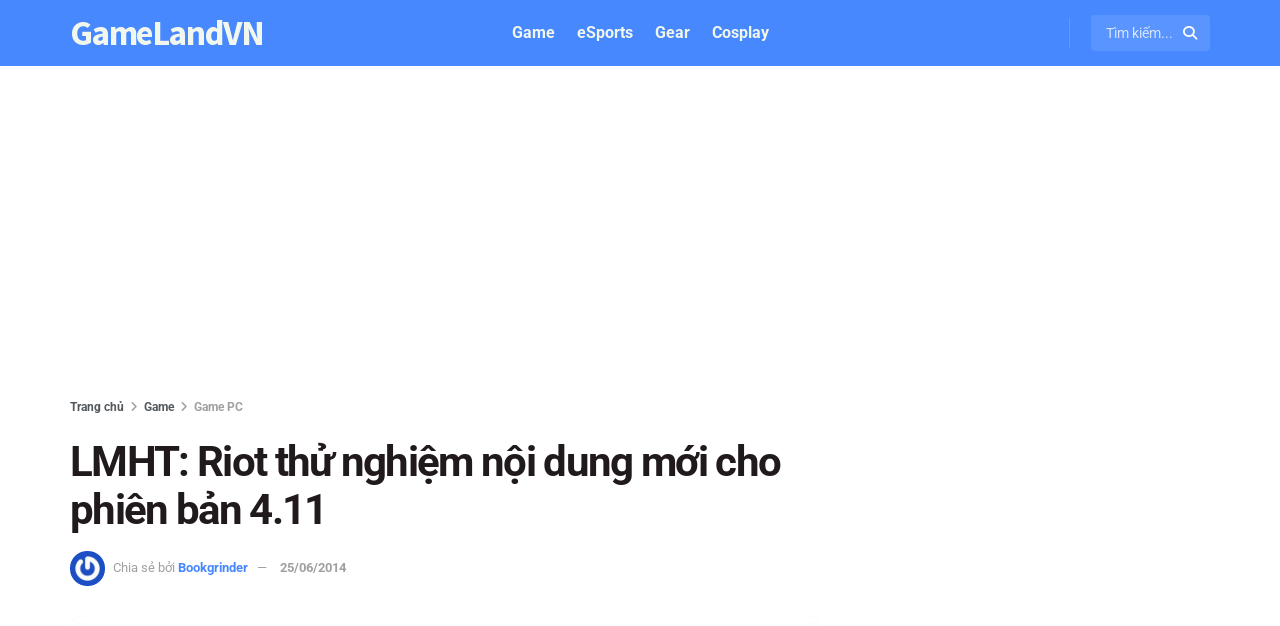

--- FILE ---
content_type: text/html; charset=utf-8
request_url: https://www.google.com/recaptcha/api2/aframe
body_size: 266
content:
<!DOCTYPE HTML><html><head><meta http-equiv="content-type" content="text/html; charset=UTF-8"></head><body><script nonce="E8SgZ2y2bICwiJrSco-P_A">/** Anti-fraud and anti-abuse applications only. See google.com/recaptcha */ try{var clients={'sodar':'https://pagead2.googlesyndication.com/pagead/sodar?'};window.addEventListener("message",function(a){try{if(a.source===window.parent){var b=JSON.parse(a.data);var c=clients[b['id']];if(c){var d=document.createElement('img');d.src=c+b['params']+'&rc='+(localStorage.getItem("rc::a")?sessionStorage.getItem("rc::b"):"");window.document.body.appendChild(d);sessionStorage.setItem("rc::e",parseInt(sessionStorage.getItem("rc::e")||0)+1);localStorage.setItem("rc::h",'1762453284417');}}}catch(b){}});window.parent.postMessage("_grecaptcha_ready", "*");}catch(b){}</script></body></html>